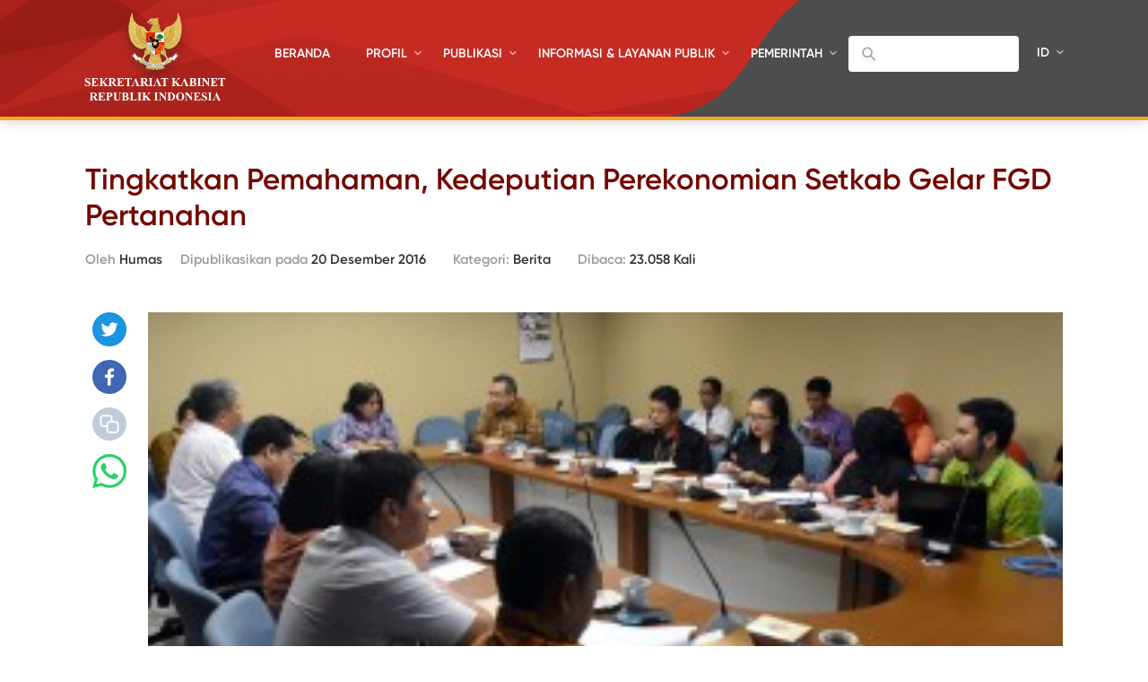

--- FILE ---
content_type: text/html; charset=UTF-8
request_url: https://setkab.go.id/tingkatkan-pemahaman-kedeputian-perekonomian-setkab-gelar-fgd-pertanahan/
body_size: 63221
content:
<!DOCTYPE html>
<html lang="id-ID">
<head>
<!-- Google Tag Manager -->
<script>(function(w,d,s,l,i){w[l]=w[l]||[];w[l].push({'gtm.start':
new Date().getTime(),event:'gtm.js'});var f=d.getElementsByTagName(s)[0],
j=d.createElement(s),dl=l!='dataLayer'?'&l='+l:'';j.async=true;j.src=
'https://www.googletagmanager.com/gtm.js?id='+i+dl;f.parentNode.insertBefore(j,f);
})(window,document,'script','dataLayer','GTM-ND39D4PJ');</script>
<!-- End Google Tag Manager -->

<!-- Google tag (gtag.js) -->
<script async src="https://www.googletagmanager.com/gtag/js?id=G-XN687FFCY5"></script>
<script>
  window.dataLayer = window.dataLayer || [];
  function gtag(){dataLayer.push(arguments);}
  gtag('js', new Date());

  gtag('config', 'G-XN687FFCY5');
</script>

    <meta charset="UTF-8">
    <meta http-equiv="X-UA-Compatible" content="IE=edge">
    <title>Sekretariat Kabinet Republik Indonesia | Tingkatkan Pemahaman, Kedeputian Perekonomian Setkab Gelar FGD Pertanahan - Sekretariat Kabinet Republik Indonesia</title>
    <meta http-equiv="Content-Type" content="text/html; charset=UTF-8"/>
    <meta name="viewport" content="width=device-width, initial-scale=1, maximum-scale=1">
        <meta name="msapplication-TileColor" content="#0d2b7d">
    <link rel="stylesheet" href="https://setkab.go.id/wp-content/themes/setkab/assets/css/setkab.style.css">
    <link rel="stylesheet" href="https://setkab.go.id/wp-content/themes/setkab/assets/css/additional.css">
    <meta name='robots' content='index, follow, max-image-preview:large, max-snippet:-1, max-video-preview:-1' />
	<style>img:is([sizes="auto" i], [sizes^="auto," i]) { contain-intrinsic-size: 3000px 1500px }</style>
	<link rel="alternate" hreflang="id-id" href="https://setkab.go.id/tingkatkan-pemahaman-kedeputian-perekonomian-setkab-gelar-fgd-pertanahan/" />
<link rel="alternate" hreflang="x-default" href="https://setkab.go.id/tingkatkan-pemahaman-kedeputian-perekonomian-setkab-gelar-fgd-pertanahan/" />

	<!-- This site is optimized with the Yoast SEO Premium plugin v24.1 (Yoast SEO v26.1.1) - https://yoast.com/wordpress/plugins/seo/ -->
	<link rel="canonical" href="https://setkab.go.id/tingkatkan-pemahaman-kedeputian-perekonomian-setkab-gelar-fgd-pertanahan/" />
	<meta property="og:locale" content="id_ID" />
	<meta property="og:type" content="article" />
	<meta property="og:title" content="Tingkatkan Pemahaman, Kedeputian Perekonomian Setkab Gelar FGD Pertanahan - Sekretariat Kabinet Republik Indonesia" />
	<meta property="og:description" content="Guna meningkatkan pendalaman pemahaman materi mengenai pertanahan di Indonesia karena banyaknya spektrum yang harus ditangani, Kedeputian Bidang Perekonomian Sekretariat Kabinet (Setkab) mengadakan Focus Group Discussion (FGD) Pertanahan dengan tema &#8220;Penggunaan dan Pemanfaatan Tanah dan Kesesuaian dengan Tata Ruang&#8221;, di ruang rapat lantai 3 Gedung III Kemensetneg, Jakarta, Selasa (20/12) pagi. Deputi Bidang Perekonomian Sekretaris Kabinet [&hellip;]" />
	<meta property="og:url" content="https://setkab.go.id/tingkatkan-pemahaman-kedeputian-perekonomian-setkab-gelar-fgd-pertanahan/" />
	<meta property="og:site_name" content="Sekretariat Kabinet Republik Indonesia" />
	<meta property="article:publisher" content="https://id-id.facebook.com/Setkabgoid" />
	<meta property="article:published_time" content="2016-12-20T07:28:36+00:00" />
	<meta property="article:modified_time" content="2016-12-20T11:10:19+00:00" />
	<meta property="og:image" content="https://setkab.go.id/wp-content/uploads/2016/12/Deputi-Ekon.jpg" />
	<meta property="og:image:width" content="2500" />
	<meta property="og:image:height" content="1506" />
	<meta property="og:image:type" content="image/jpeg" />
	<meta name="author" content="Humas" />
	<meta name="twitter:card" content="summary_large_image" />
	<meta name="twitter:creator" content="@setkabgoid" />
	<meta name="twitter:site" content="@setkabgoid" />
	<meta name="twitter:label1" content="Ditulis oleh" />
	<meta name="twitter:data1" content="Humas" />
	<meta name="twitter:label2" content="Estimasi waktu membaca" />
	<meta name="twitter:data2" content="3 menit" />
	<script type="application/ld+json" class="yoast-schema-graph">{"@context":"https://schema.org","@graph":[{"@type":"NewsArticle","@id":"https://setkab.go.id/tingkatkan-pemahaman-kedeputian-perekonomian-setkab-gelar-fgd-pertanahan/#article","isPartOf":{"@id":"https://setkab.go.id/tingkatkan-pemahaman-kedeputian-perekonomian-setkab-gelar-fgd-pertanahan/"},"author":{"name":"Humas","@id":"https://setkab.go.id/#/schema/person/e9c8db526ae0107dd2cb77bd4e94463a"},"headline":"Tingkatkan Pemahaman, Kedeputian Perekonomian Setkab Gelar FGD Pertanahan","datePublished":"2016-12-20T07:28:36+00:00","dateModified":"2016-12-20T11:10:19+00:00","mainEntityOfPage":{"@id":"https://setkab.go.id/tingkatkan-pemahaman-kedeputian-perekonomian-setkab-gelar-fgd-pertanahan/"},"wordCount":654,"commentCount":0,"publisher":{"@id":"https://setkab.go.id/#organization"},"image":{"@id":"https://setkab.go.id/tingkatkan-pemahaman-kedeputian-perekonomian-setkab-gelar-fgd-pertanahan/#primaryimage"},"thumbnailUrl":"https://setkab.go.id/wp-content/uploads/2016/12/Deputi-Ekon.jpg","articleSection":["Berita"],"inLanguage":"id","potentialAction":[{"@type":"CommentAction","name":"Comment","target":["https://setkab.go.id/tingkatkan-pemahaman-kedeputian-perekonomian-setkab-gelar-fgd-pertanahan/#respond"]}]},{"@type":"WebPage","@id":"https://setkab.go.id/tingkatkan-pemahaman-kedeputian-perekonomian-setkab-gelar-fgd-pertanahan/","url":"https://setkab.go.id/tingkatkan-pemahaman-kedeputian-perekonomian-setkab-gelar-fgd-pertanahan/","name":"Tingkatkan Pemahaman, Kedeputian Perekonomian Setkab Gelar FGD Pertanahan - Sekretariat Kabinet Republik Indonesia","isPartOf":{"@id":"https://setkab.go.id/#website"},"primaryImageOfPage":{"@id":"https://setkab.go.id/tingkatkan-pemahaman-kedeputian-perekonomian-setkab-gelar-fgd-pertanahan/#primaryimage"},"image":{"@id":"https://setkab.go.id/tingkatkan-pemahaman-kedeputian-perekonomian-setkab-gelar-fgd-pertanahan/#primaryimage"},"thumbnailUrl":"https://setkab.go.id/wp-content/uploads/2016/12/Deputi-Ekon.jpg","datePublished":"2016-12-20T07:28:36+00:00","dateModified":"2016-12-20T11:10:19+00:00","breadcrumb":{"@id":"https://setkab.go.id/tingkatkan-pemahaman-kedeputian-perekonomian-setkab-gelar-fgd-pertanahan/#breadcrumb"},"inLanguage":"id","potentialAction":[{"@type":"ReadAction","target":["https://setkab.go.id/tingkatkan-pemahaman-kedeputian-perekonomian-setkab-gelar-fgd-pertanahan/"]}]},{"@type":"ImageObject","inLanguage":"id","@id":"https://setkab.go.id/tingkatkan-pemahaman-kedeputian-perekonomian-setkab-gelar-fgd-pertanahan/#primaryimage","url":"https://setkab.go.id/wp-content/uploads/2016/12/Deputi-Ekon.jpg","contentUrl":"https://setkab.go.id/wp-content/uploads/2016/12/Deputi-Ekon.jpg","width":2500,"height":1506,"caption":"Deputi bidang Perekonomian Seskab Agustina Murbaningsih memimpin FGD masalah pertanahan, di ruang rapat lantai 3 Gedung III Kemensetneg, Jakarta, Selasa (20/12) pagi. (Foto: Rahmat/Humas)"},{"@type":"BreadcrumbList","@id":"https://setkab.go.id/tingkatkan-pemahaman-kedeputian-perekonomian-setkab-gelar-fgd-pertanahan/#breadcrumb","itemListElement":[{"@type":"ListItem","position":1,"name":"Home","item":"https://setkab.go.id/"},{"@type":"ListItem","position":2,"name":"Berita","item":"https://setkab.go.id/berita/"},{"@type":"ListItem","position":3,"name":"Tingkatkan Pemahaman, Kedeputian Perekonomian Setkab Gelar FGD Pertanahan"}]},{"@type":"WebSite","@id":"https://setkab.go.id/#website","url":"https://setkab.go.id/","name":"Sekretariat Kabinet Republik Indonesia","description":"Kabinet Merah Putih","publisher":{"@id":"https://setkab.go.id/#organization"},"alternateName":"Setkab","potentialAction":[{"@type":"SearchAction","target":{"@type":"EntryPoint","urlTemplate":"https://setkab.go.id/?s={search_term_string}"},"query-input":{"@type":"PropertyValueSpecification","valueRequired":true,"valueName":"search_term_string"}}],"inLanguage":"id"},{"@type":"Organization","@id":"https://setkab.go.id/#organization","name":"Sekretariat Kabinet","alternateName":"Setkab","url":"https://setkab.go.id/","logo":{"@type":"ImageObject","inLanguage":"id","@id":"https://setkab.go.id/#/schema/logo/image/","url":"https://setkab.go.id/wp-content/uploads/2020/05/garuda.png","contentUrl":"https://setkab.go.id/wp-content/uploads/2020/05/garuda.png","width":720,"height":788,"caption":"Sekretariat Kabinet"},"image":{"@id":"https://setkab.go.id/#/schema/logo/image/"},"sameAs":["https://id-id.facebook.com/Setkabgoid","https://x.com/setkabgoid","https://www.instagram.com/sekretariat.kabinet/","https://www.youtube.com/channel/UCey1BgbIUz6eVz2vywc2d7g","https://id.wikipedia.org/wiki/Sekretariat_Kabinet_Republik_Indonesia","https://www.tiktok.com/@setkabgoid"]},{"@type":"Person","@id":"https://setkab.go.id/#/schema/person/e9c8db526ae0107dd2cb77bd4e94463a","name":"Humas","image":{"@type":"ImageObject","inLanguage":"id","@id":"https://setkab.go.id/#/schema/person/image/","url":"https://secure.gravatar.com/avatar/2b97eecce3878654dd77af18f5dde09e45e0ea17340e68b8cbfebb3ac21c72aa?s=96&d=mm&r=g","contentUrl":"https://secure.gravatar.com/avatar/2b97eecce3878654dd77af18f5dde09e45e0ea17340e68b8cbfebb3ac21c72aa?s=96&d=mm&r=g","caption":"Humas"},"url":"https://setkab.go.id/author/ecip26/"}]}</script>
	<!-- / Yoast SEO Premium plugin. -->


<script type="text/javascript">
/* <![CDATA[ */
window._wpemojiSettings = {"baseUrl":"https:\/\/s.w.org\/images\/core\/emoji\/16.0.1\/72x72\/","ext":".png","svgUrl":"https:\/\/s.w.org\/images\/core\/emoji\/16.0.1\/svg\/","svgExt":".svg","source":{"concatemoji":"https:\/\/setkab.go.id\/wp-includes\/js\/wp-emoji-release.min.js?ver=93ef92f3553f1dcbd32b5858568e5e17"}};
/*! This file is auto-generated */
!function(s,n){var o,i,e;function c(e){try{var t={supportTests:e,timestamp:(new Date).valueOf()};sessionStorage.setItem(o,JSON.stringify(t))}catch(e){}}function p(e,t,n){e.clearRect(0,0,e.canvas.width,e.canvas.height),e.fillText(t,0,0);var t=new Uint32Array(e.getImageData(0,0,e.canvas.width,e.canvas.height).data),a=(e.clearRect(0,0,e.canvas.width,e.canvas.height),e.fillText(n,0,0),new Uint32Array(e.getImageData(0,0,e.canvas.width,e.canvas.height).data));return t.every(function(e,t){return e===a[t]})}function u(e,t){e.clearRect(0,0,e.canvas.width,e.canvas.height),e.fillText(t,0,0);for(var n=e.getImageData(16,16,1,1),a=0;a<n.data.length;a++)if(0!==n.data[a])return!1;return!0}function f(e,t,n,a){switch(t){case"flag":return n(e,"\ud83c\udff3\ufe0f\u200d\u26a7\ufe0f","\ud83c\udff3\ufe0f\u200b\u26a7\ufe0f")?!1:!n(e,"\ud83c\udde8\ud83c\uddf6","\ud83c\udde8\u200b\ud83c\uddf6")&&!n(e,"\ud83c\udff4\udb40\udc67\udb40\udc62\udb40\udc65\udb40\udc6e\udb40\udc67\udb40\udc7f","\ud83c\udff4\u200b\udb40\udc67\u200b\udb40\udc62\u200b\udb40\udc65\u200b\udb40\udc6e\u200b\udb40\udc67\u200b\udb40\udc7f");case"emoji":return!a(e,"\ud83e\udedf")}return!1}function g(e,t,n,a){var r="undefined"!=typeof WorkerGlobalScope&&self instanceof WorkerGlobalScope?new OffscreenCanvas(300,150):s.createElement("canvas"),o=r.getContext("2d",{willReadFrequently:!0}),i=(o.textBaseline="top",o.font="600 32px Arial",{});return e.forEach(function(e){i[e]=t(o,e,n,a)}),i}function t(e){var t=s.createElement("script");t.src=e,t.defer=!0,s.head.appendChild(t)}"undefined"!=typeof Promise&&(o="wpEmojiSettingsSupports",i=["flag","emoji"],n.supports={everything:!0,everythingExceptFlag:!0},e=new Promise(function(e){s.addEventListener("DOMContentLoaded",e,{once:!0})}),new Promise(function(t){var n=function(){try{var e=JSON.parse(sessionStorage.getItem(o));if("object"==typeof e&&"number"==typeof e.timestamp&&(new Date).valueOf()<e.timestamp+604800&&"object"==typeof e.supportTests)return e.supportTests}catch(e){}return null}();if(!n){if("undefined"!=typeof Worker&&"undefined"!=typeof OffscreenCanvas&&"undefined"!=typeof URL&&URL.createObjectURL&&"undefined"!=typeof Blob)try{var e="postMessage("+g.toString()+"("+[JSON.stringify(i),f.toString(),p.toString(),u.toString()].join(",")+"));",a=new Blob([e],{type:"text/javascript"}),r=new Worker(URL.createObjectURL(a),{name:"wpTestEmojiSupports"});return void(r.onmessage=function(e){c(n=e.data),r.terminate(),t(n)})}catch(e){}c(n=g(i,f,p,u))}t(n)}).then(function(e){for(var t in e)n.supports[t]=e[t],n.supports.everything=n.supports.everything&&n.supports[t],"flag"!==t&&(n.supports.everythingExceptFlag=n.supports.everythingExceptFlag&&n.supports[t]);n.supports.everythingExceptFlag=n.supports.everythingExceptFlag&&!n.supports.flag,n.DOMReady=!1,n.readyCallback=function(){n.DOMReady=!0}}).then(function(){return e}).then(function(){var e;n.supports.everything||(n.readyCallback(),(e=n.source||{}).concatemoji?t(e.concatemoji):e.wpemoji&&e.twemoji&&(t(e.twemoji),t(e.wpemoji)))}))}((window,document),window._wpemojiSettings);
/* ]]> */
</script>
<link rel='stylesheet' id='validate-engine-css-css' href='https://setkab.go.id/wp-content/plugins/wysija-newsletters/css/validationEngine.jquery.css?ver=2.17' type='text/css' media='all' />
<link rel='stylesheet' id='embed-pdf-viewer-css' href='https://setkab.go.id/wp-content/plugins/embed-pdf-viewer/css/embed-pdf-viewer.css?ver=2.4.6' type='text/css' media='screen' />
<style id='wp-emoji-styles-inline-css' type='text/css'>

	img.wp-smiley, img.emoji {
		display: inline !important;
		border: none !important;
		box-shadow: none !important;
		height: 1em !important;
		width: 1em !important;
		margin: 0 0.07em !important;
		vertical-align: -0.1em !important;
		background: none !important;
		padding: 0 !important;
	}
</style>
<style id='classic-theme-styles-inline-css' type='text/css'>
/*! This file is auto-generated */
.wp-block-button__link{color:#fff;background-color:#32373c;border-radius:9999px;box-shadow:none;text-decoration:none;padding:calc(.667em + 2px) calc(1.333em + 2px);font-size:1.125em}.wp-block-file__button{background:#32373c;color:#fff;text-decoration:none}
</style>
<style id='pdfemb-pdf-embedder-viewer-style-inline-css' type='text/css'>
.wp-block-pdfemb-pdf-embedder-viewer{max-width:none}

</style>
<style id='global-styles-inline-css' type='text/css'>
:root{--wp--preset--aspect-ratio--square: 1;--wp--preset--aspect-ratio--4-3: 4/3;--wp--preset--aspect-ratio--3-4: 3/4;--wp--preset--aspect-ratio--3-2: 3/2;--wp--preset--aspect-ratio--2-3: 2/3;--wp--preset--aspect-ratio--16-9: 16/9;--wp--preset--aspect-ratio--9-16: 9/16;--wp--preset--color--black: #000000;--wp--preset--color--cyan-bluish-gray: #abb8c3;--wp--preset--color--white: #ffffff;--wp--preset--color--pale-pink: #f78da7;--wp--preset--color--vivid-red: #cf2e2e;--wp--preset--color--luminous-vivid-orange: #ff6900;--wp--preset--color--luminous-vivid-amber: #fcb900;--wp--preset--color--light-green-cyan: #7bdcb5;--wp--preset--color--vivid-green-cyan: #00d084;--wp--preset--color--pale-cyan-blue: #8ed1fc;--wp--preset--color--vivid-cyan-blue: #0693e3;--wp--preset--color--vivid-purple: #9b51e0;--wp--preset--gradient--vivid-cyan-blue-to-vivid-purple: linear-gradient(135deg,rgba(6,147,227,1) 0%,rgb(155,81,224) 100%);--wp--preset--gradient--light-green-cyan-to-vivid-green-cyan: linear-gradient(135deg,rgb(122,220,180) 0%,rgb(0,208,130) 100%);--wp--preset--gradient--luminous-vivid-amber-to-luminous-vivid-orange: linear-gradient(135deg,rgba(252,185,0,1) 0%,rgba(255,105,0,1) 100%);--wp--preset--gradient--luminous-vivid-orange-to-vivid-red: linear-gradient(135deg,rgba(255,105,0,1) 0%,rgb(207,46,46) 100%);--wp--preset--gradient--very-light-gray-to-cyan-bluish-gray: linear-gradient(135deg,rgb(238,238,238) 0%,rgb(169,184,195) 100%);--wp--preset--gradient--cool-to-warm-spectrum: linear-gradient(135deg,rgb(74,234,220) 0%,rgb(151,120,209) 20%,rgb(207,42,186) 40%,rgb(238,44,130) 60%,rgb(251,105,98) 80%,rgb(254,248,76) 100%);--wp--preset--gradient--blush-light-purple: linear-gradient(135deg,rgb(255,206,236) 0%,rgb(152,150,240) 100%);--wp--preset--gradient--blush-bordeaux: linear-gradient(135deg,rgb(254,205,165) 0%,rgb(254,45,45) 50%,rgb(107,0,62) 100%);--wp--preset--gradient--luminous-dusk: linear-gradient(135deg,rgb(255,203,112) 0%,rgb(199,81,192) 50%,rgb(65,88,208) 100%);--wp--preset--gradient--pale-ocean: linear-gradient(135deg,rgb(255,245,203) 0%,rgb(182,227,212) 50%,rgb(51,167,181) 100%);--wp--preset--gradient--electric-grass: linear-gradient(135deg,rgb(202,248,128) 0%,rgb(113,206,126) 100%);--wp--preset--gradient--midnight: linear-gradient(135deg,rgb(2,3,129) 0%,rgb(40,116,252) 100%);--wp--preset--font-size--small: 13px;--wp--preset--font-size--medium: 20px;--wp--preset--font-size--large: 36px;--wp--preset--font-size--x-large: 42px;--wp--preset--spacing--20: 0.44rem;--wp--preset--spacing--30: 0.67rem;--wp--preset--spacing--40: 1rem;--wp--preset--spacing--50: 1.5rem;--wp--preset--spacing--60: 2.25rem;--wp--preset--spacing--70: 3.38rem;--wp--preset--spacing--80: 5.06rem;--wp--preset--shadow--natural: 6px 6px 9px rgba(0, 0, 0, 0.2);--wp--preset--shadow--deep: 12px 12px 50px rgba(0, 0, 0, 0.4);--wp--preset--shadow--sharp: 6px 6px 0px rgba(0, 0, 0, 0.2);--wp--preset--shadow--outlined: 6px 6px 0px -3px rgba(255, 255, 255, 1), 6px 6px rgba(0, 0, 0, 1);--wp--preset--shadow--crisp: 6px 6px 0px rgba(0, 0, 0, 1);}:where(.is-layout-flex){gap: 0.5em;}:where(.is-layout-grid){gap: 0.5em;}body .is-layout-flex{display: flex;}.is-layout-flex{flex-wrap: wrap;align-items: center;}.is-layout-flex > :is(*, div){margin: 0;}body .is-layout-grid{display: grid;}.is-layout-grid > :is(*, div){margin: 0;}:where(.wp-block-columns.is-layout-flex){gap: 2em;}:where(.wp-block-columns.is-layout-grid){gap: 2em;}:where(.wp-block-post-template.is-layout-flex){gap: 1.25em;}:where(.wp-block-post-template.is-layout-grid){gap: 1.25em;}.has-black-color{color: var(--wp--preset--color--black) !important;}.has-cyan-bluish-gray-color{color: var(--wp--preset--color--cyan-bluish-gray) !important;}.has-white-color{color: var(--wp--preset--color--white) !important;}.has-pale-pink-color{color: var(--wp--preset--color--pale-pink) !important;}.has-vivid-red-color{color: var(--wp--preset--color--vivid-red) !important;}.has-luminous-vivid-orange-color{color: var(--wp--preset--color--luminous-vivid-orange) !important;}.has-luminous-vivid-amber-color{color: var(--wp--preset--color--luminous-vivid-amber) !important;}.has-light-green-cyan-color{color: var(--wp--preset--color--light-green-cyan) !important;}.has-vivid-green-cyan-color{color: var(--wp--preset--color--vivid-green-cyan) !important;}.has-pale-cyan-blue-color{color: var(--wp--preset--color--pale-cyan-blue) !important;}.has-vivid-cyan-blue-color{color: var(--wp--preset--color--vivid-cyan-blue) !important;}.has-vivid-purple-color{color: var(--wp--preset--color--vivid-purple) !important;}.has-black-background-color{background-color: var(--wp--preset--color--black) !important;}.has-cyan-bluish-gray-background-color{background-color: var(--wp--preset--color--cyan-bluish-gray) !important;}.has-white-background-color{background-color: var(--wp--preset--color--white) !important;}.has-pale-pink-background-color{background-color: var(--wp--preset--color--pale-pink) !important;}.has-vivid-red-background-color{background-color: var(--wp--preset--color--vivid-red) !important;}.has-luminous-vivid-orange-background-color{background-color: var(--wp--preset--color--luminous-vivid-orange) !important;}.has-luminous-vivid-amber-background-color{background-color: var(--wp--preset--color--luminous-vivid-amber) !important;}.has-light-green-cyan-background-color{background-color: var(--wp--preset--color--light-green-cyan) !important;}.has-vivid-green-cyan-background-color{background-color: var(--wp--preset--color--vivid-green-cyan) !important;}.has-pale-cyan-blue-background-color{background-color: var(--wp--preset--color--pale-cyan-blue) !important;}.has-vivid-cyan-blue-background-color{background-color: var(--wp--preset--color--vivid-cyan-blue) !important;}.has-vivid-purple-background-color{background-color: var(--wp--preset--color--vivid-purple) !important;}.has-black-border-color{border-color: var(--wp--preset--color--black) !important;}.has-cyan-bluish-gray-border-color{border-color: var(--wp--preset--color--cyan-bluish-gray) !important;}.has-white-border-color{border-color: var(--wp--preset--color--white) !important;}.has-pale-pink-border-color{border-color: var(--wp--preset--color--pale-pink) !important;}.has-vivid-red-border-color{border-color: var(--wp--preset--color--vivid-red) !important;}.has-luminous-vivid-orange-border-color{border-color: var(--wp--preset--color--luminous-vivid-orange) !important;}.has-luminous-vivid-amber-border-color{border-color: var(--wp--preset--color--luminous-vivid-amber) !important;}.has-light-green-cyan-border-color{border-color: var(--wp--preset--color--light-green-cyan) !important;}.has-vivid-green-cyan-border-color{border-color: var(--wp--preset--color--vivid-green-cyan) !important;}.has-pale-cyan-blue-border-color{border-color: var(--wp--preset--color--pale-cyan-blue) !important;}.has-vivid-cyan-blue-border-color{border-color: var(--wp--preset--color--vivid-cyan-blue) !important;}.has-vivid-purple-border-color{border-color: var(--wp--preset--color--vivid-purple) !important;}.has-vivid-cyan-blue-to-vivid-purple-gradient-background{background: var(--wp--preset--gradient--vivid-cyan-blue-to-vivid-purple) !important;}.has-light-green-cyan-to-vivid-green-cyan-gradient-background{background: var(--wp--preset--gradient--light-green-cyan-to-vivid-green-cyan) !important;}.has-luminous-vivid-amber-to-luminous-vivid-orange-gradient-background{background: var(--wp--preset--gradient--luminous-vivid-amber-to-luminous-vivid-orange) !important;}.has-luminous-vivid-orange-to-vivid-red-gradient-background{background: var(--wp--preset--gradient--luminous-vivid-orange-to-vivid-red) !important;}.has-very-light-gray-to-cyan-bluish-gray-gradient-background{background: var(--wp--preset--gradient--very-light-gray-to-cyan-bluish-gray) !important;}.has-cool-to-warm-spectrum-gradient-background{background: var(--wp--preset--gradient--cool-to-warm-spectrum) !important;}.has-blush-light-purple-gradient-background{background: var(--wp--preset--gradient--blush-light-purple) !important;}.has-blush-bordeaux-gradient-background{background: var(--wp--preset--gradient--blush-bordeaux) !important;}.has-luminous-dusk-gradient-background{background: var(--wp--preset--gradient--luminous-dusk) !important;}.has-pale-ocean-gradient-background{background: var(--wp--preset--gradient--pale-ocean) !important;}.has-electric-grass-gradient-background{background: var(--wp--preset--gradient--electric-grass) !important;}.has-midnight-gradient-background{background: var(--wp--preset--gradient--midnight) !important;}.has-small-font-size{font-size: var(--wp--preset--font-size--small) !important;}.has-medium-font-size{font-size: var(--wp--preset--font-size--medium) !important;}.has-large-font-size{font-size: var(--wp--preset--font-size--large) !important;}.has-x-large-font-size{font-size: var(--wp--preset--font-size--x-large) !important;}
:where(.wp-block-post-template.is-layout-flex){gap: 1.25em;}:where(.wp-block-post-template.is-layout-grid){gap: 1.25em;}
:where(.wp-block-columns.is-layout-flex){gap: 2em;}:where(.wp-block-columns.is-layout-grid){gap: 2em;}
:root :where(.wp-block-pullquote){font-size: 1.5em;line-height: 1.6;}
</style>
<link rel='stylesheet' id='searchandfilter-css' href='https://setkab.go.id/wp-content/plugins/search-filter/style.css?ver=1' type='text/css' media='all' />
<link rel='stylesheet' id='wpml-legacy-horizontal-list-0-css' href='//setkab.go.id/wp-content/plugins/sitepress-multilingual-cms/templates/language-switchers/legacy-list-horizontal/style.min.css?ver=1' type='text/css' media='all' />
<style id='wpml-legacy-horizontal-list-0-inline-css' type='text/css'>
.wpml-ls-statics-shortcode_actions, .wpml-ls-statics-shortcode_actions .wpml-ls-sub-menu, .wpml-ls-statics-shortcode_actions a {border-color:#cdcdcd;}.wpml-ls-statics-shortcode_actions a {color:#444444;background-color:#ffffff;}.wpml-ls-statics-shortcode_actions a:hover,.wpml-ls-statics-shortcode_actions a:focus {color:#000000;background-color:#eeeeee;}.wpml-ls-statics-shortcode_actions .wpml-ls-current-language>a {color:#444444;background-color:#ffffff;}.wpml-ls-statics-shortcode_actions .wpml-ls-current-language:hover>a, .wpml-ls-statics-shortcode_actions .wpml-ls-current-language>a:focus {color:#000000;background-color:#eeeeee;}
</style>
<link rel='stylesheet' id='url-shortify-css' href='https://setkab.go.id/wp-content/plugins/url-shortify/lite/dist/styles/url-shortify.css?ver=1.10.9' type='text/css' media='all' />
<link rel='stylesheet' id='wps-visitor-style-css' href='https://setkab.go.id/wp-content/plugins/wps-visitor-counter/styles/css/default.css?ver=2' type='text/css' media='all' />
<script type="text/javascript" src="https://setkab.go.id/wp-includes/js/jquery/jquery.min.js?ver=3.7.1" id="jquery-core-js"></script>
<script type="text/javascript" src="https://setkab.go.id/wp-includes/js/jquery/jquery-migrate.min.js?ver=3.4.1" id="jquery-migrate-js"></script>
<script type="text/javascript" id="3d-flip-book-client-locale-loader-js-extra">
/* <![CDATA[ */
var FB3D_CLIENT_LOCALE = {"ajaxurl":"https:\/\/setkab.go.id\/wp-admin\/admin-ajax.php","dictionary":{"Table of contents":"Table of contents","Close":"Close","Bookmarks":"Bookmarks","Thumbnails":"Thumbnails","Search":"Search","Share":"Share","Facebook":"Facebook","Twitter":"Twitter","Email":"Email","Play":"Play","Previous page":"Previous page","Next page":"Next page","Zoom in":"Zoom in","Zoom out":"Zoom out","Fit view":"Fit view","Auto play":"Auto play","Full screen":"Full screen","More":"More","Smart pan":"Smart pan","Single page":"Single page","Sounds":"Sounds","Stats":"Stats","Print":"Print","Download":"Download","Goto first page":"Goto first page","Goto last page":"Goto last page"},"images":"https:\/\/setkab.go.id\/wp-content\/plugins\/interactive-3d-flipbook-powered-physics-engine\/assets\/images\/","jsData":{"urls":[],"posts":{"ids_mis":[],"ids":[]},"pages":[],"firstPages":[],"bookCtrlProps":[],"bookTemplates":[]},"key":"3d-flip-book","pdfJS":{"pdfJsLib":"https:\/\/setkab.go.id\/wp-content\/plugins\/interactive-3d-flipbook-powered-physics-engine\/assets\/js\/pdf.min.js?ver=4.3.136","pdfJsWorker":"https:\/\/setkab.go.id\/wp-content\/plugins\/interactive-3d-flipbook-powered-physics-engine\/assets\/js\/pdf.worker.js?ver=4.3.136","stablePdfJsLib":"https:\/\/setkab.go.id\/wp-content\/plugins\/interactive-3d-flipbook-powered-physics-engine\/assets\/js\/stable\/pdf.min.js?ver=2.5.207","stablePdfJsWorker":"https:\/\/setkab.go.id\/wp-content\/plugins\/interactive-3d-flipbook-powered-physics-engine\/assets\/js\/stable\/pdf.worker.js?ver=2.5.207","pdfJsCMapUrl":"https:\/\/setkab.go.id\/wp-content\/plugins\/interactive-3d-flipbook-powered-physics-engine\/assets\/cmaps\/"},"cacheurl":"https:\/\/setkab.go.id\/wp-content\/uploads\/3d-flip-book\/cache\/","pluginsurl":"https:\/\/setkab.go.id\/wp-content\/plugins\/","pluginurl":"https:\/\/setkab.go.id\/wp-content\/plugins\/interactive-3d-flipbook-powered-physics-engine\/","thumbnailSize":{"width":"205","height":"270"},"version":"1.16.17"};
/* ]]> */
</script>
<script type="text/javascript" src="https://setkab.go.id/wp-content/plugins/interactive-3d-flipbook-powered-physics-engine/assets/js/client-locale-loader.js?ver=1.16.17" id="3d-flip-book-client-locale-loader-js" async="async" data-wp-strategy="async"></script>
<script type="text/javascript" src="https://setkab.go.id/wp-content/plugins/stop-user-enumeration/frontend/js/frontend.js?ver=1.7.5" id="stop-user-enumeration-js" defer="defer" data-wp-strategy="defer"></script>
<script type="text/javascript" id="url-shortify-js-extra">
/* <![CDATA[ */
var usParams = {"ajaxurl":"https:\/\/setkab.go.id\/wp-admin\/admin-ajax.php"};
/* ]]> */
</script>
<script type="text/javascript" src="https://setkab.go.id/wp-content/plugins/url-shortify/lite/dist/scripts/url-shortify.js?ver=1.10.9" id="url-shortify-js"></script>
<script type="text/javascript" id="wps-js-extra">
/* <![CDATA[ */
var wpspagevisit = {"ajaxurl":"https:\/\/setkab.go.id\/wp-admin\/admin-ajax.php","ajax_nonce":"da4a191e6f"};
/* ]]> */
</script>
<script type="text/javascript" src="https://setkab.go.id/wp-content/plugins/wps-visitor-counter/styles/js/custom.js?ver=1" id="wps-js"></script>
<link rel="https://api.w.org/" href="https://setkab.go.id/api/" /><link rel="alternate" title="JSON" type="application/json" href="https://setkab.go.id/api/wp/v2/posts/104578" /><link rel="EditURI" type="application/rsd+xml" title="RSD" href="https://setkab.go.id/xmlrpc.php?rsd" />
<link rel='shortlink' href='https://setkab.go.id/?p=104578' />
<link rel="alternate" title="oEmbed (JSON)" type="application/json+oembed" href="https://setkab.go.id/api/oembed/1.0/embed?url=https%3A%2F%2Fsetkab.go.id%2Ftingkatkan-pemahaman-kedeputian-perekonomian-setkab-gelar-fgd-pertanahan%2F" />
<link rel="alternate" title="oEmbed (XML)" type="text/xml+oembed" href="https://setkab.go.id/api/oembed/1.0/embed?url=https%3A%2F%2Fsetkab.go.id%2Ftingkatkan-pemahaman-kedeputian-perekonomian-setkab-gelar-fgd-pertanahan%2F&#038;format=xml" />
<meta name="generator" content="WPML ver:4.5.1 stt:1,25;" />

        <script type='text/javascript'>
            function addLink() {
                var selection = window.getSelection();

                var htmlDiv = document.createElement("div");
                for (var i = 0; i < selection.rangeCount; ++i) {
                    htmlDiv.appendChild(selection.getRangeAt(i).cloneContents());
                }
                var selectionHTML = htmlDiv.innerHTML;

                var pagelink = "<br/><br/>Read more: <a href='" + document.location.href + "'>" + document.location.href + "</a>";
                var copytext = selectionHTML + pagelink;

                var newdiv = document.createElement('div');
                newdiv.style.position = 'absolute';
                newdiv.style.left = '-99999px';

                document.body.appendChild(newdiv);
                newdiv.innerHTML = copytext;
                selection.selectAllChildren(newdiv);
                window.setTimeout(function () {
                    document.body.removeChild(newdiv);
                }, 0);
            }

            document.oncopy = addLink
        </script>

              <meta name="onesignal" content="wordpress-plugin"/>
            <script>

      window.OneSignalDeferred = window.OneSignalDeferred || [];

      OneSignalDeferred.push(function(OneSignal) {
        var oneSignal_options = {};
        window._oneSignalInitOptions = oneSignal_options;

        oneSignal_options['serviceWorkerParam'] = { scope: '/' };
oneSignal_options['serviceWorkerPath'] = 'OneSignalSDKWorker.js.php';

        OneSignal.Notifications.setDefaultUrl("https://setkab.go.id");

        oneSignal_options['wordpress'] = true;
oneSignal_options['appId'] = '21df7bc4-28cf-422a-9184-7c23542048c1';
oneSignal_options['allowLocalhostAsSecureOrigin'] = true;
oneSignal_options['welcomeNotification'] = { };
oneSignal_options['welcomeNotification']['title'] = "";
oneSignal_options['welcomeNotification']['message'] = "Terima kasih, anda telah berlangganan.";
oneSignal_options['path'] = "https://setkab.go.id/wp-content/plugins/onesignal-free-web-push-notifications/sdk_files/";
oneSignal_options['promptOptions'] = { };
oneSignal_options['notifyButton'] = { };
oneSignal_options['notifyButton']['enable'] = true;
oneSignal_options['notifyButton']['position'] = 'bottom-right';
oneSignal_options['notifyButton']['theme'] = 'default';
oneSignal_options['notifyButton']['size'] = 'medium';
oneSignal_options['notifyButton']['showCredit'] = false;
oneSignal_options['notifyButton']['text'] = {};
oneSignal_options['notifyButton']['text']['tip.state.unsubscribed'] = 'Terima kasih, untuk menerima update berita dari kami melalui email, anda dapat mengisi form berlangganan.';
oneSignal_options['notifyButton']['text']['tip.state.subscribed'] = 'Bersatu Maju Bersama';
oneSignal_options['notifyButton']['text']['message.action.subscribed'] = 'Bersatu Maju Bersama';
oneSignal_options['notifyButton']['text']['message.action.resubscribed'] = 'Bersatu Maju Bersama';
              OneSignal.init(window._oneSignalInitOptions);
                    });

      function documentInitOneSignal() {
        var oneSignal_elements = document.getElementsByClassName("OneSignal-prompt");

        var oneSignalLinkClickHandler = function(event) { OneSignal.Notifications.requestPermission(); event.preventDefault(); };        for(var i = 0; i < oneSignal_elements.length; i++)
          oneSignal_elements[i].addEventListener('click', oneSignalLinkClickHandler, false);
      }

      if (document.readyState === 'complete') {
           documentInitOneSignal();
      }
      else {
           window.addEventListener("load", function(event){
               documentInitOneSignal();
          });
      }
    </script>
<style>.shorten_url { 
	   padding: 10px 10px 10px 10px ; 
	   border: 1px solid #AAAAAA ; 
	   background-color: #EEEEEE ;
}</style></head>
<body class="wp-singular post-template-default single single-post postid-104578 single-format-standard wp-theme-setkab">

<!-- Google Tag Manager (noscript) -->
<noscript><iframe src="https://www.googletagmanager.com/ns.html?id=GTM-ND39D4PJ"
height="0" width="0" style="display:none;visibility:hidden"></iframe></noscript>
<!-- End Google Tag Manager (noscript) -->

<header id="header">
    <div class="container">
        <a href="/" class="logo">
                        <img src="https://setkab.go.id/wp-content/themes/setkab/assets/img/logo.png" alt="">
        </a>
        <div id="nav">
            <a href="/">BERANDA</a><div class='sub'><span>PROFIL</span>
<div class="dropmenu">
<a href="https://setkab.go.id/tentang-setkab/">Tentang Setkab</a><a href="https://setkab.go.id/sejarah-setkab/">Sejarah Sekretariat Kabinet</a><a href="https://setkab.go.id/struktur-organisasi-sekretariat-kabinet/">Struktur Organisasi</a><a href="https://mail.setkab.go.id/">Webmail</a></div></div>
<div class='sub'><span>PUBLIKASI</span>
<div class="dropmenu">
<a href="https://setkab.go.id/category/transkrip-pidato/">Pidato Presiden</a><a href="https://setkab.go.id/category/berita/">Berita</a><a href="https://setkab.go.id/category/artikel/">Opini</a><a href="https://setkab.go.id/category/peraturan/">Peraturan</a><div class='sub'><span>Galeri</span>
	<div class="dropmenu">
	<a href="https://setkab.go.id/galeri/">Galeri Foto</a><a href="https://setkab.go.id/galeri-video/">Galeri Video</a><a href="https://setkab.go.id/galeri-infografik/">Galeri Infografik</a><a href="https://setkab.go.id/galeri-ebook/">Galeri Buku Elektronik</a>	</div></div>
<a href="https://setkab.go.id/category/nusantara/">Nusantara</a><a href="https://setkab.go.id/category/dwp/">DWP SETKAB</a></div></div>
<div class='sub'><span>INFORMASI &amp; LAYANAN PUBLIK</span>
<div class="dropmenu">
<a href="https://setkab.go.id/layanan-publik/">Layanan Publik</a><a href="https://setneg.go.id/menu_page/index/100">PPID</a><a href="https://www.lapor.go.id/">LAPOR!</a><a href="https://jdih.setkab.go.id/">SIPPU</a><a href="https://siskab.setkab.go.id/">SISKAB</a><a href="http://penerjemah.setkab.go.id/id">JFP</a><a href="https://setkab.go.id/link-lembaga/">Link Lembaga</a><a href="https://setkab.go.id/category/pengumuman/">Pengumuman</a><a href="https://setkab.go.id/zona-integritas/">Zona Integritas</a><a href="https://ppid.setkab.go.id/daftar-lhkpn-pejabat/">e-Announcement LHKPN</a></div></div>
<div class='sub'><span>PEMERINTAH</span>
<div class="dropmenu">
<a href="https://setkab.go.id/profil-kabinet/">Kabinet Pemerintahan Indonesia</a><a href="https://setkab.go.id/category/capaian-pemerintah/">Capaian Pemerintah</a><a href="https://setkab.go.id/category/evaluasi/">Pemantauan Dan Evaluasi</a><a href="https://setkab.go.id/category/perencanaan-dan-laporan-kinerja/">Perencanaan dan Laporan Kinerja</a></div></div>
        </div>
        <div id="lang">
            <div class="show">ID</div>
            <div class="opt">
                <a href="/">ID (Indonesia)</a>
                <a href="/en">EN (English)</a>
            </div>
        </div>
        <div id="search">
            <form role="search" method="get" id="searchform" class="searchform" action="https://setkab.go.id/">
				<div>
					<label class="screen-reader-text" for="s">Cari untuk:</label>
					<input type="text" value="" name="s" id="s" />
					<input type="submit" id="searchsubmit" value="Cari" />
				</div>
			</form>            <style>
                label.screen-reader-text {
                    display: none !important;
                }

                input#searchsubmit {
                    display: none !important;
                }
            </style>
            <!-- <form id="searchform" method="get" action="">
                    <input type="text" class="search-field" name="s" placeholder="Search" value="" style="width: 150px;">
                                    </form> -->
        </div>

        <div class="clearfix"></div>
    </div>
    <div id="subnav"></div>
    <div id="menu_" class="menu_show menu_close">
        <span></span>
        <span></span>
        <span></span>
    </div>
    <a class="search_mobile">
        <img src="https://setkab.go.id/wp-content/themes/setkab/assets/img/icon_search_white.png" alt=""></a>
</header>

    
    <div class="container container_detail read__top">
        <article>
            <div class="detail read__text">
                <div class="detail_title">
                    <h1>Tingkatkan Pemahaman, Kedeputian Perekonomian Setkab Gelar FGD Pertanahan</h1>
                    <div class="info fl">
                        <span>Oleh</span> Humas                        &nbsp &nbsp
                        <span>Dipublikasikan pada</span> 20 Desember 2016                    </div>
                    <div class="info fl">
                        <span>Kategori:</span> Berita                                            </div>
                    <div class="info fr">
                        <span>Dibaca:</span> 23.058 Kali                    </div>
                    <div class="clearfix"></div>
                </div>
                <style>
                    .detail div, .detail img {
                        max-width: 100% !important;
                    }
                    .detail img {
                        height: auto !important;
                    }
                </style>
                <div class="detail_text">
                    <div class="detail_sosmed">
                        <a href="https://twitter.com/intent/tweet?url=https://setkab.go.id/tingkatkan-pemahaman-kedeputian-perekonomian-setkab-gelar-fgd-pertanahan/&text=Tingkatkan Pemahaman, Kedeputian Perekonomian Setkab Gelar FGD Pertanahan"><img src="https://setkab.go.id/wp-content/themes/setkab/assets/img/ico_twitter.png" alt=""></a>
                        <a href="https://www.facebook.com/sharer.php?u=https://setkab.go.id/tingkatkan-pemahaman-kedeputian-perekonomian-setkab-gelar-fgd-pertanahan/"><img src="https://setkab.go.id/wp-content/themes/setkab/assets/img/ico_facebook.png" alt=""></a>
                        <a href="javascript:void(0)" onclick="copyURL()"><img src="https://setkab.go.id/wp-content/themes/setkab/assets/img/ico_copy.png" alt=""></a>
                        <a href="https://api.whatsapp.com/send?text=Tingkatkan Pemahaman, Kedeputian Perekonomian Setkab Gelar FGD Pertanahan - https://setkab.go.id/tingkatkan-pemahaman-kedeputian-perekonomian-setkab-gelar-fgd-pertanahan/"><img src="https://setkab.go.id/wp-content/themes/setkab/assets/img/ico_wa.png" alt=""></a>
                    </div>
                    <input type="hidden" id="sharerData" value="https://setkab.go.id/tingkatkan-pemahaman-kedeputian-perekonomian-setkab-gelar-fgd-pertanahan/" style="position: absolute;left: 100%;">
                    <div class="reading_text">
                        <div id="attachment_104579" style="width: 310px" class="wp-caption alignleft"><a href="https://setkab.go.id/wp-content/uploads/2016/12/Deputi-Ekon.jpg" rel="attachment wp-att-104579"><img fetchpriority="high" decoding="async" aria-describedby="caption-attachment-104579" class="size-medium wp-image-104579" src="https://setkab.go.id/wp-content/uploads/2016/12/Deputi-Ekon-300x181.jpg" alt="Deputi bidang Perekonomian Seskab Agustina Murbaningsih memimpin FGD masalah pertanahan, di ruang rapat lantai 3 Gedung III Kemensetneg, Jakarta, Selasa (20/12) pagi. (Foto: Rahmat/Humas)" width="300" height="181" srcset="https://setkab.go.id/wp-content/uploads/2016/12/Deputi-Ekon-300x181.jpg 300w, https://setkab.go.id/wp-content/uploads/2016/12/Deputi-Ekon-150x90.jpg 150w, https://setkab.go.id/wp-content/uploads/2016/12/Deputi-Ekon-768x463.jpg 768w, https://setkab.go.id/wp-content/uploads/2016/12/Deputi-Ekon-1024x617.jpg 1024w, https://setkab.go.id/wp-content/uploads/2016/12/Deputi-Ekon-600x361.jpg 600w" sizes="(max-width: 300px) 100vw, 300px" /></a><p id="caption-attachment-104579" class="wp-caption-text">Deputi bidang Perekonomian Seskab Agustina Murbaningsih memimpin FGD masalah pertanahan, di ruang rapat lantai 3 Gedung III Kemensetneg, Selasa (20/12) pagi. (Foto: Humas/Rahmat)</p></div>
<p style="text-align: justify;">Guna meningkatkan pendalaman pemahaman materi mengenai pertanahan di Indonesia karena banyaknya spektrum yang harus ditangani, Kedeputian Bidang Perekonomian Sekretariat Kabinet (Setkab) mengadakan Focus Group Discussion (FGD) Pertanahan dengan tema &#8220;Penggunaan dan Pemanfaatan Tanah dan Kesesuaian dengan Tata Ruang&#8221;, di ruang rapat lantai 3 Gedung III Kemensetneg, Jakarta, Selasa (20/12) pagi.</p>
<p style="text-align: justify;">Deputi Bidang Perekonomian Sekretaris Kabinet Agustina Murbaningsih, M.Si. dalam pembukaan FGD mengatakan, sebagaimana yang pernah disampaikan oleh Presiden Joko Widodo dalam dekade ini untuk meningkatkan investasi salah satunya Indonesia harus menyiapkan infrastruktur. Untuk mewujudkan hal tersebut, APBN dari tahun ke tahun alokasi anggarannya mengalami peningkatan.<span id="more-104578"></span></p>
<p style="text-align: justify;">Mau tidak mau infrastruktur untuk kepentingan umum, maupun untuk peningkatan ekonomi yang dilakukan oleh pelaku usaha, mau tidak mau harus menggunakan tanah, lanjut Agustina.</p>
<p style="text-align: justify;">Menurut Agustina, dalam beberapa Rapat Terbatas (ratas) yang membahas tentang kendala-kendala, baik itu Proyek Strategis Nasional, proyek pembangkit listrik 35.000 megawatt, dan sebagainya, kendala yang nomor satu adalah tanah atau pengadaan tanah.</p>
<p style="text-align: justify;">Padahal, lanjut Agustina, Menurut Agustina, sudah ada Undang-Undang 1945 untuk kepentingan umum, Perpres-nya sudah diganti 2 kali, kemudian telah dilakukan percepatan dan akomodasi RTRW/RTRWN (Rencana Tata Ruang Wilayah/Rencana Tata Ruang Wilayah Nasional), serta disampaikan kepada kementerian terkait di dalam ratas tersebut tapi masih perlu dikaji kembali. Misalnya, untuk penetapan status kawasan hutan, jadi bukan status kawasannya tetapi sebetulnya lebih ke fungsinya.</p>
<p style="text-align: justify;">Karena kalau status dia menjadi tanah negara yang itu kalau masuk sudah kena ranah pidana, dan jika itu fungsinya bukan sebagai hutan tapi tidak dimanfaatkan juga akan menjadi <em>blunder</em>, ujar Agustina mengingatkan.</p>
<p style="text-align: justify;">Dalam diskusi yang berlangsung lebih dari 3 jam tersebut, dibahas diantaranya dinamika pemanfaatan ruang dengan pesatnya pertumbuhan penduduk sementara ketersediaan ruang terbatas, kebijakan penatagunaan tanah, neraca penggunaan tanah, kendala implementasi rencana tata ruang, penertiban dan pendayagunaan tanah terlantar, serta upaya ke depan dalam rangka meningkatkan kesesuaian penggunaan tanah dengan rencana tata ruang yang dibutuhkan upaya bersama</p>
<p style="text-align: justify;">Hadir sebagai pembicara pertama Wisnubroto Sarosa, Direktur Pengendalian Pemanfaatan Ruang, Direktorat Jenderal Pengendalian Pemanfaatan Ruang dan Penguasaan Tanah di Kementerian Agraria dan Tata Ruang/Badan Pertanahan Nasional.</p>
<p style="text-align: justify;">Pembicara kedua, Rudi Rubijaya, Direktur Konsolidasi Tanah Ditjen Penataan Agraria dan Tata Ruang dari Badan Pertanahan Nasional dengan judul Pengaturan penataan tanah dan Kesesuaian dengan Tata ruang.Pembicara ketiga, Dr. Yayat Supriatna, MSP dari Teknik Planologi Usakti dengan judul Sinergi kebijakan penataan ruang dan pertanahan untuk peningkatan kualitas pemanfaatan ruang.</p>
<p><strong>FGD Pembangunan dan Pengelolaan Infrastruktur</strong></p>
<div id="attachment_104594" style="width: 310px" class="wp-caption alignleft"><a href="https://setkab.go.id/wp-content/uploads/2016/12/FGD-Tol.jpg" rel="attachment wp-att-104594"><img decoding="async" aria-describedby="caption-attachment-104594" class="size-medium wp-image-104594" src="https://setkab.go.id/wp-content/uploads/2016/12/FGD-Tol-300x178.jpg" alt="Usai masalah pertanahan, Kedeputian bidang Perekonomian Setkab menggelar FGD tentang tentang &quot;Pembangunan dan Pengelolaan Infrastruktur&quot;, di ruang rapat lantai 2 Gedung III Kemensetneg, Jakarta, Selasa (20/12) siang. (Foto: JAY/Humas)" width="300" height="178" srcset="https://setkab.go.id/wp-content/uploads/2016/12/FGD-Tol-300x178.jpg 300w, https://setkab.go.id/wp-content/uploads/2016/12/FGD-Tol-150x89.jpg 150w, https://setkab.go.id/wp-content/uploads/2016/12/FGD-Tol-768x457.jpg 768w, https://setkab.go.id/wp-content/uploads/2016/12/FGD-Tol-1024x609.jpg 1024w, https://setkab.go.id/wp-content/uploads/2016/12/FGD-Tol-600x357.jpg 600w" sizes="(max-width: 300px) 100vw, 300px" /></a><p id="caption-attachment-104594" class="wp-caption-text">Usai masalah pertanahan, Kedeputian bidang Perekonomian Setkab menggelar FGD tentang &#8220;Pembangunan dan Pengelolaan Infrastruktur&#8221; di ruang rapat lantai 2 Gedung III Kemensetneg, Selasa (20/12) siang. (Foto: Humas/Jay)</p></div>
<p style="text-align: justify;">Selain menggelar FGD soal Pertanahan, pada Selasa (20/12) siang, Kedeputian Bidang Perekonomian Sekretariat Kabinet juga menyelenggarakan FGD tentang &#8220;Pembangunan dan Pengelolaan Infrastruktur: Proyek-Proyek Strategis Nasional&#8221;, di ruang rapat lantai 3 Gedung III Kemensetneg.</p>
<p style="text-align: justify;">FGD ini menampilkan pembicara Koentjahjo Pamboedi, Anggota BPJT Unsur Profesi dari Badan Pengatur Jalan Tol Kementerian Pekerjaan Umum dan Perumahan Rakyat (PUPR) dan Roely Kadir, Direktur Pengawas Industri dan Distribusi, Badan  Pengawasan Keuangan dan Pembangunan (BPKP).</p>
<p style="text-align: justify;">Deputi Bidang Perekonomian Sekretaris Kabinet (Seskab) Agustina Murbaningsih dalam sambutannya mengatakan, bahwa melalui FGD tersebut pihaknya ingin belajar, lebih mendalami materi tentang bagaimana proses bisnis untuk pembangunan proyek-proyek yang besar.</p>
<p style="text-align: justify;">Kan ada yang kita di sini juga ikut menyusun Perpres pengadaan barang dan jasa, tetapi tidak tahu detilnya, misalnya pada tahap lelang dan apa yang harus dilakukan hingga tahap peresmian. Ini yang kadang-kadang kita perlu tahu. Bahkan proses sebelum lelang, kita juga ingin lebih memahami. Sehingga kalau nanti ada surat-surat dari Pemda atau dari kementerian, bahwa ini terkendala di sini, atau di sini, kita bisa memahami dan tahu apa yang harus dilakukan, kata Agustina.</p>
<p style="text-align: justify;">Untuk itu, Deputi Perekonomian Seskab meminta para pembicara agar bisa memaparkan bagian-bagian dari proses tersebut. Juga termasuk dinamika dan kendala-kendala yang utama dan yang klasik yang sering dihadapi oleh BPJT dan BPKP.</p>
<p><strong>(FID/ES)</strong></p>

                        <div class="detail_tag">
                                                    </div>

                                            </div>
                </div>
            </div>
        </article>
    </div>

    <div class="clearfix"></div>
    <div class="berita_terbaru">
        <div class="container">
            <div class="title_box">Berita Terbaru</div>
            <div class="list_berita_terbaru">
                <article class="card_vertical">
    <a href="https://setkab.go.id/panggil-menteri-atr-presiden-prabowo-perkuat-kebijakan-tata-ruang-untuk-lindungi-sawah-nasional/">
        <div class="box_img">
                        <div class="lqd img_con">
                <img width="1040" height="708" src="https://setkab.go.id/wp-content/uploads/2026/01/WhatsApp-Image-2026-01-28-at-20.59.36.jpeg" class="attachment-post-thumbnail size-post-thumbnail wp-post-image" alt="Menteri ATR/BPN Nusron Wahid menjelaskan hasil pertemuannya dengan Presiden Prabowo terkait pengendalian alih fungsi lahan sawah nasional guna menjaga ketahanan pangan dan mendukung swasembada pangan, di Istana Merdeka, Jakarta, Rabu, 28 Januari 2026." decoding="async" srcset="https://setkab.go.id/wp-content/uploads/2026/01/WhatsApp-Image-2026-01-28-at-20.59.36.jpeg 1040w, https://setkab.go.id/wp-content/uploads/2026/01/WhatsApp-Image-2026-01-28-at-20.59.36-300x204.jpeg 300w, https://setkab.go.id/wp-content/uploads/2026/01/WhatsApp-Image-2026-01-28-at-20.59.36-1024x697.jpeg 1024w, https://setkab.go.id/wp-content/uploads/2026/01/WhatsApp-Image-2026-01-28-at-20.59.36-768x523.jpeg 768w, https://setkab.go.id/wp-content/uploads/2026/01/WhatsApp-Image-2026-01-28-at-20.59.36-600x408.jpeg 600w, https://setkab.go.id/wp-content/uploads/2026/01/WhatsApp-Image-2026-01-28-at-20.59.36-676x460.jpeg 676w, https://setkab.go.id/wp-content/uploads/2026/01/WhatsApp-Image-2026-01-28-at-20.59.36-338x230.jpeg 338w" sizes="(max-width: 1040px) 100vw, 1040px" />                <!-- <img src="https://setkab.go.id/wp-content/themes/setkab/assets/img/Tiba-Manado.jpg" alt=""> -->
            </div>
                    </div>
        <div class="text">
            <div class="date">
                28 Januari 2026            </div>
            <h2>Panggil Menteri ATR, Presiden Prabowo: Perkuat Kebijakan Tata Ruang untuk Lindungi Sawah Nasional</h2>
        </div>
        <div class="clearfix"></div>
    </a>
</article>
<article class="card_vertical">
    <a href="https://setkab.go.id/panggil-sejumlah-menteri-presiden-prabowo-tekankan-pengelolaan-sumber-daya-alam-untuk-kesejahteraan-rakyat/">
        <div class="box_img">
                        <div class="lqd img_con">
                <img width="1280" height="853" src="https://setkab.go.id/wp-content/uploads/2026/01/WhatsApp-Image-2026-01-28-at-20.12.29.jpeg" class="attachment-post-thumbnail size-post-thumbnail wp-post-image" alt="Presiden Prabowo memanggil sejumlah menteri Kabinet Merah Putih ke Istana Merdeka, Jakarta, pada Rabu, 28 Januari 2026." decoding="async" loading="lazy" srcset="https://setkab.go.id/wp-content/uploads/2026/01/WhatsApp-Image-2026-01-28-at-20.12.29.jpeg 1280w, https://setkab.go.id/wp-content/uploads/2026/01/WhatsApp-Image-2026-01-28-at-20.12.29-300x200.jpeg 300w, https://setkab.go.id/wp-content/uploads/2026/01/WhatsApp-Image-2026-01-28-at-20.12.29-1024x682.jpeg 1024w, https://setkab.go.id/wp-content/uploads/2026/01/WhatsApp-Image-2026-01-28-at-20.12.29-768x512.jpeg 768w, https://setkab.go.id/wp-content/uploads/2026/01/WhatsApp-Image-2026-01-28-at-20.12.29-600x400.jpeg 600w, https://setkab.go.id/wp-content/uploads/2026/01/WhatsApp-Image-2026-01-28-at-20.12.29-690x460.jpeg 690w, https://setkab.go.id/wp-content/uploads/2026/01/WhatsApp-Image-2026-01-28-at-20.12.29-345x230.jpeg 345w" sizes="auto, (max-width: 1280px) 100vw, 1280px" />                <!-- <img src="https://setkab.go.id/wp-content/themes/setkab/assets/img/Tiba-Manado.jpg" alt=""> -->
            </div>
                    </div>
        <div class="text">
            <div class="date">
                28 Januari 2026            </div>
            <h2>Panggil Sejumlah Menteri, Presiden Prabowo Tekankan Pengelolaan Sumber Daya Alam untuk Kesejahteraan Rakyat</h2>
        </div>
        <div class="clearfix"></div>
    </a>
</article>
<article class="card_vertical">
    <a href="https://setkab.go.id/presiden-prabowo-lantik-dewan-energi-nasional/">
        <div class="box_img">
                        <div class="lqd img_con">
                <img width="1035" height="753" src="https://setkab.go.id/wp-content/uploads/2026/01/IMG-20260128-WA0089.jpg.jpeg" class="attachment-post-thumbnail size-post-thumbnail wp-post-image" alt="" decoding="async" loading="lazy" srcset="https://setkab.go.id/wp-content/uploads/2026/01/IMG-20260128-WA0089.jpg.jpeg 1035w, https://setkab.go.id/wp-content/uploads/2026/01/IMG-20260128-WA0089.jpg-300x218.jpeg 300w, https://setkab.go.id/wp-content/uploads/2026/01/IMG-20260128-WA0089.jpg-1024x745.jpeg 1024w, https://setkab.go.id/wp-content/uploads/2026/01/IMG-20260128-WA0089.jpg-768x559.jpeg 768w, https://setkab.go.id/wp-content/uploads/2026/01/IMG-20260128-WA0089.jpg-600x437.jpeg 600w, https://setkab.go.id/wp-content/uploads/2026/01/IMG-20260128-WA0089.jpg-632x460.jpeg 632w, https://setkab.go.id/wp-content/uploads/2026/01/IMG-20260128-WA0089.jpg-316x230.jpeg 316w" sizes="auto, (max-width: 1035px) 100vw, 1035px" />                <!-- <img src="https://setkab.go.id/wp-content/themes/setkab/assets/img/Tiba-Manado.jpg" alt=""> -->
            </div>
                    </div>
        <div class="text">
            <div class="date">
                28 Januari 2026            </div>
            <h2>Pelantikan Dewan Energi Nasional Tandai Babak Baru Pengelolaan Energi Nasional</h2>
        </div>
        <div class="clearfix"></div>
    </a>
</article>
<article class="card_vertical">
    <a href="https://setkab.go.id/presiden-prabowo-lantik-keanggotaan-dewan-energi-nasional/">
        <div class="box_img">
                        <div class="lqd img_con">
                <img width="1040" height="722" src="https://setkab.go.id/wp-content/uploads/2026/01/WhatsApp-Image-2026-01-28-at-16.57.29.jpeg" class="attachment-post-thumbnail size-post-thumbnail wp-post-image" alt="Presiden Prabowo Subianto melantik keanggotaan Dewan Energi Nasional di Istana Negara, Jakarta, pada Rabu, 28 Januari 2026." decoding="async" loading="lazy" srcset="https://setkab.go.id/wp-content/uploads/2026/01/WhatsApp-Image-2026-01-28-at-16.57.29.jpeg 1040w, https://setkab.go.id/wp-content/uploads/2026/01/WhatsApp-Image-2026-01-28-at-16.57.29-300x208.jpeg 300w, https://setkab.go.id/wp-content/uploads/2026/01/WhatsApp-Image-2026-01-28-at-16.57.29-1024x711.jpeg 1024w, https://setkab.go.id/wp-content/uploads/2026/01/WhatsApp-Image-2026-01-28-at-16.57.29-768x533.jpeg 768w, https://setkab.go.id/wp-content/uploads/2026/01/WhatsApp-Image-2026-01-28-at-16.57.29-600x417.jpeg 600w, https://setkab.go.id/wp-content/uploads/2026/01/WhatsApp-Image-2026-01-28-at-16.57.29-663x460.jpeg 663w, https://setkab.go.id/wp-content/uploads/2026/01/WhatsApp-Image-2026-01-28-at-16.57.29-331x230.jpeg 331w" sizes="auto, (max-width: 1040px) 100vw, 1040px" />                <!-- <img src="https://setkab.go.id/wp-content/themes/setkab/assets/img/Tiba-Manado.jpg" alt=""> -->
            </div>
                    </div>
        <div class="text">
            <div class="date">
                28 Januari 2026            </div>
            <h2>Presiden Prabowo Lantik Keanggotaan Dewan Energi Nasional</h2>
        </div>
        <div class="clearfix"></div>
    </a>
</article>
            </div>
            <div class="clearfix"></div>
        </div>

    </div>

    <script>
        function copyURL() {
            /* Get the text field */
            var copyText = document.getElementById("sharerData");
            copyText.type = 'text';
            /* Select the text field */
            copyText.select();
            /* Copy the text inside the text field */
            document.execCommand("copy");
            /* Alert the copied text */
            //alert("Post link has been copied" );
        }
    </script>

<footer id="footer">
    <div class="container">
        <div class="row">
            <div class="column left">
                Hak Cipta &copy; 2026 Sekretariat Kabinet Republik Indonesia                <br><br>
                Jl. Veteran No. 18 Jakarta Pusat<br>
                Indonesia 10110
            </div>
            <div class="column right">
                <div class="row">
                    <!-- <div class="column left"> -->
                    Kontak Kami:<br>
                    <div class="sosmed">
                        <a href="#"><img loading="lazy" class="contact_us" src="https://setkab.go.id/wp-content/themes/setkab/assets/img/sm_call.png" alt="">  021-3846719</a><br>
                        <a href="https://wa.me/6281212490364"><img loading="lazy" class="contact_us" src="https://setkab.go.id/wp-content/themes/setkab/assets/img/sm_wa.png" alt="">  0812-1249-0364</a><br>
                        <a href="mailto:humas@setkab.go.id"><img loading="lazy" class="contact_us" src="https://setkab.go.id/wp-content/themes/setkab/assets/img/sm_mail.png" alt="">  humas@setkab.go.id</a>
                        <br>
                        <br>
                        <a href="https://id-id.facebook.com/Setkabgoid"><img loading="lazy"src="https://setkab.go.id/wp-content/themes/setkab/assets/img/sm_fb.png" alt=""></a>
                        <a href="https://twitter.com/setkabgoid"><img loading="lazy" src="https://setkab.go.id/wp-content/themes/setkab/assets/img/sm_tw.png" alt=""></a>
                        <a href="https://www.youtube.com/channel/UCey1BgbIUz6eVz2vywc2d7g"><img loading="lazy" src="https://setkab.go.id/wp-content/themes/setkab/assets/img/sm_yt.png" alt=""></a>
                        <a href="https://www.instagram.com/sekretariat.kabinet/"><img loading="lazy" src="https://setkab.go.id/wp-content/themes/setkab/assets/img/sm_ig.png" alt=""></a>

                        </a>

                    </div>
                    <!-- </div> -->
                    <div class="column right">
                        <!-- <div class="pengaduan">
                            <a href="https://www.lapor.go.id/instansi/sekretariat-kabinet"><img loading="lazy"src="https://setkab.go.id/wp-content/themes/setkab/assets/img/speaker.png" style="width: 70px;height: 50px;float: left;vertical-align:middle;" alt=""> <br> Pengaduan Pelayanan Publik Sekretariat Kabinet RI</a>
                            &nbsp;<a href="https://ppid.setkab.go.id/form-permohonan-informasi/" style="margin-top: 35px;"><img src="https://setkab.go.id/wp-content/themes/setkab/assets/img/question2.png" loading="lazy" style="width: 50px;height: 50px;float: left;vertical-align:middle;margin-right: 20px;" alt="" >Permohonan Informasi Publik Sekretariat Kabinet RI</a>
                        </div> -->
                    </div>
                </div>
            </div>
        </div>
</footer>
<div id="btt" onclick="btt();" style="position: fixed; bottom: 40px; right: 40px; z-index: 9999;cursor: pointer;">
    <img src="https://setkab.go.id/wp-content/themes/setkab/assets/img/btt.png" style="width: 30px;" alt="">
</div>
<script src="https://setkab.go.id/wp-content/themes/setkab/assets/js/jquery.min.js"></script>
<script type="text/javascript" src="https://setkab.go.id/wp-content/themes/setkab/assets/js/plugin.js"></script>
<script type="text/javascript" src="https://setkab.go.id/wp-content/themes/setkab/assets/js/controller.js?1"></script>
<!-- <script src="https://code.responsivevoice.org/responsivevoice.js?key=5c8KD7k1"></script> -->

<!-- Default Statcounter code for web setkab https://setkab.go.id -->
<script type="text/javascript">
	var sc_project=12822189; 
	var sc_invisible=1; 
	var sc_security="e2e4dca6"; 
</script>
<script type="text/javascript" src="https://www.statcounter.com/counter/counter.js" async></script>
<noscript>
	<div class="statcounter">
		<a title="Web Analytics" href="https://statcounter.com/" target="_blank">
			<img class="statcounter" src="https://c.statcounter.com/12822189/0/e2e4dca6/1/" alt="Web Analytics" referrerPolicy="no-referrer-when-downgrade">
		</a>
	</div>
</noscript>
<!-- End of Statcounter Code -->

</body>
<script>
    function btt() {
        window.scrollTo({
            top: 0,
            behavior: 'smooth'
        });
    };
    document.getElementById('btt').style.visibility = "hidden";
    window.onscroll = function() {
        // console.log(window.pageYOffset);
        if (window.pageYOffset >= 300) {
            document.getElementById('btt').style.visibility = "visible"
        } else {
            document.getElementById('btt').style.visibility = "hidden";
        }
    };
</script>

<script type="text/javascript">
    var sc_invisible=1;
    var sc_project=6597823;
    var sc_security="7dc35bc4";
    var scJsHost = "https://";
</script>

<!-- <script type="text/javascript">
    function addLink() {
        var body_element = document.getElementsByTagName('body')[0];
        var selection;
        selection = window.getSelection();
        var pagelink = "<br /><br /> Sumber: <a href='" + document.location.href + "'>" + document.location.href + "</a>"; // change this if you want
        var copytext = selection + pagelink;
        var newdiv = document.createElement('div');
        newdiv.style.position = 'absolute';
        newdiv.style.left = '-99999px';
        body_element.appendChild(newdiv);
        newdiv.innerHTML = copytext;
        selection.selectAllChildren(newdiv);
        window.setTimeout(function() {
            body_element.removeChild(newdiv);
        }, 0);
    }
    document.oncopy = addLink;
</script> -->

<!-- Global site tag (gtag.js) - Google Analytics -->
<script async src="https://www.googletagmanager.com/gtag/js?id=UA-147761452-1"></script>
<script>
    window.dataLayer = window.dataLayer || [];

    function gtag() {
        dataLayer.push(arguments);
    }
    gtag('js', new Date());

    gtag('config', 'UA-147761452-1');
</script>

<script type="speculationrules">
{"prefetch":[{"source":"document","where":{"and":[{"href_matches":"\/*"},{"not":{"href_matches":["\/wp-*.php","\/wp-admin\/*","\/wp-content\/uploads\/*","\/wp-content\/*","\/wp-content\/plugins\/*","\/wp-content\/themes\/setkab\/*","\/*\\?(.+)"]}},{"not":{"selector_matches":"a[rel~=\"nofollow\"]"}},{"not":{"selector_matches":".no-prefetch, .no-prefetch a"}}]},"eagerness":"conservative"}]}
</script>
<script>
              (function(e){
                  var el = document.createElement('script');
                  el.setAttribute('data-account', 'GaSE6JLAzF');
                  el.setAttribute('src', 'https://cdn.userway.org/widget.js');
                  document.body.appendChild(el);
                })();
              </script><script type="text/javascript" src="https://cdn.onesignal.com/sdks/web/v16/OneSignalSDK.page.js?ver=1.0.0" id="remote_sdk-js" defer="defer" data-wp-strategy="defer"></script>

</body>

</html>
